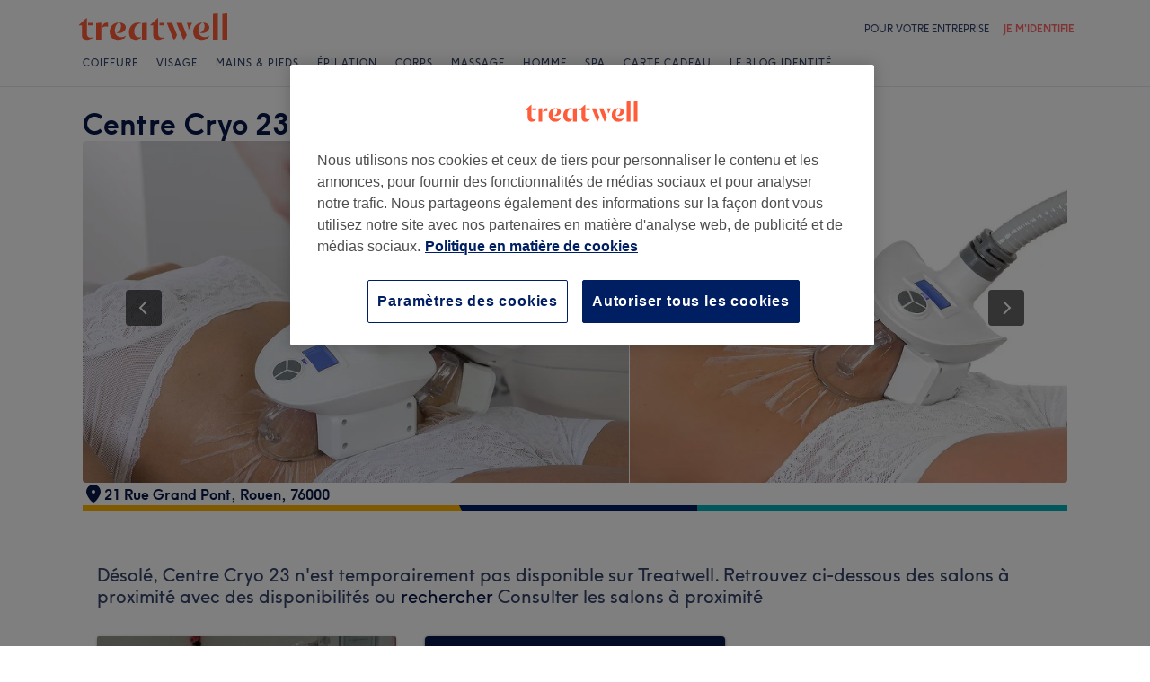

--- FILE ---
content_type: text/javascript; charset=UTF-8
request_url: https://www.treatwell.fr/nmp/asset/vendors~HomePage~VenuePage-6ac065.js
body_size: 4356
content:
(window.webpackJsonp=window.webpackJsonp||[]).push([[5],{168:function(e,t,r){"use strict";r.d(t,"a",(function(){return s}));var n=r(1),a=r(27);function i(e,t){var r=Object.keys(e);if(Object.getOwnPropertySymbols){var n=Object.getOwnPropertySymbols(e);t&&(n=n.filter((function(t){return Object.getOwnPropertyDescriptor(e,t).enumerable}))),r.push.apply(r,n)}return r}function o(e){for(var t=1;t<arguments.length;t++){var r=null!=arguments[t]?arguments[t]:{};t%2?i(Object(r),!0).forEach((function(t){c(e,t,r[t])})):Object.getOwnPropertyDescriptors?Object.defineProperties(e,Object.getOwnPropertyDescriptors(r)):i(Object(r)).forEach((function(t){Object.defineProperty(e,t,Object.getOwnPropertyDescriptor(r,t))}))}return e}function c(e,t,r){return t in e?Object.defineProperty(e,t,{value:r,enumerable:!0,configurable:!0,writable:!0}):e[t]=r,e}function l(e,t){if(null==e)return{};var r,n,a=function(e,t){if(null==e)return{};var r,n,a={},i=Object.keys(e);for(n=0;n<i.length;n++)r=i[n],t.indexOf(r)>=0||(a[r]=e[r]);return a}(e,t);if(Object.getOwnPropertySymbols){var i=Object.getOwnPropertySymbols(e);for(n=0;n<i.length;n++)r=i[n],t.indexOf(r)>=0||Object.prototype.propertyIsEnumerable.call(e,r)&&(a[r]=e[r])}return a}var u={16:["M2 1v2.322l1.073.43.031-.04a3.63 3.63 0 014.08-1.144l.185.074L8 2.91l.713-.303a3.63 3.63 0 014.118 1.025l.095.119L14 3.322V1h2v6.172a7.829 7.829 0 01-2.078 5.311l-.215.224-.828.829a5 5 0 01-3.271 1.457L9.343 15H6.657a5 5 0 01-3.344-1.282l-.192-.182-.828-.829A7.828 7.828 0 01.006 7.482L0 7.172V1h2zm7.456 3.465L8 5.088 6.58 4.48a1.628 1.628 0 00-2.072.721l-.08.17-.37.929L2 5.477v1.695c0 1.454.544 2.853 1.52 3.924l.187.197.829.828a3 3 0 001.923.872l.198.007h2.686a3 3 0 001.977-.743l.144-.136.829-.828a5.83 5.83 0 001.7-3.85L14 7.173V5.476l-2.057.824-.371-.929a1.628 1.628 0 00-2.116-.906zM8 7a2 2 0 011.995 1.85L10 9H6a2 2 0 012-2z"],24:["M3 3c0 1.56.051 3.12.154 4.678l2.933 1.099.057-.08a6.764 6.764 0 013.881-2.616l.279-.062.406-.08 1.29.858 1.29-.859.406.081a6.764 6.764 0 014.16 2.677l.056.081 2.934-1.1a71.08 71.08 0 00.145-3.551L21 3h2c0 2.316-.11 4.63-.33 6.934l-.118 1.152-.168 1.51a11.08 11.08 0 01-2.927 6.353l-.25.258-.45.45a8 8 0 01-5.354 2.337L13.1 22h-2.2a8 8 0 01-5.44-2.133l-.217-.21-.45-.45a11.08 11.08 0 01-3.132-6.255l-.045-.355-.168-1.511a73.223 73.223 0 01-.439-6.928L1 3h2zm10.688 5.076L12 9.202l-1.689-1.126-.1.028a4.764 4.764 0 00-2.53 1.885l-.135.212-.617 1.028L3.334 9.88l.102.984.167 1.51a9.08 9.08 0 002.366 5.17l.238.248.45.45a6 6 0 003.962 1.75l.28.007h2.202a6 6 0 004.04-1.564l.202-.193.45-.45a9.079 9.079 0 002.56-5.077l.044-.34.167-1.51.101-.985-3.594 1.348-.617-1.028a4.763 4.763 0 00-2.665-2.097l-.101-.028zM14 12a2 2 0 011.995 1.85L16 14H8a2 2 0 012-2h4z"]},s=function(e){var t=e.size,r=e.className,i=l(e,["size","className"]),c=u[t].map((function(e,t){return n.a.jsx("path",{d:e,fillRule:"evenodd"},String(t))}));return n.a.jsx(a.a,o(o({as:"svg",height:t,width:t,viewBox:"0 0 ".concat(t," ").concat(t),className:r,xmlns:"http://www.w3.org/2000/svg","aria-hidden":"true",preserveAspectRatio:"xMidYMid meet",fill:"currentColor"},i),{},{children:c}))};s.displayName="IconBeard"},169:function(e,t,r){"use strict";r.d(t,"a",(function(){return s}));var n=r(1),a=r(27);function i(e,t){var r=Object.keys(e);if(Object.getOwnPropertySymbols){var n=Object.getOwnPropertySymbols(e);t&&(n=n.filter((function(t){return Object.getOwnPropertyDescriptor(e,t).enumerable}))),r.push.apply(r,n)}return r}function o(e){for(var t=1;t<arguments.length;t++){var r=null!=arguments[t]?arguments[t]:{};t%2?i(Object(r),!0).forEach((function(t){c(e,t,r[t])})):Object.getOwnPropertyDescriptors?Object.defineProperties(e,Object.getOwnPropertyDescriptors(r)):i(Object(r)).forEach((function(t){Object.defineProperty(e,t,Object.getOwnPropertyDescriptor(r,t))}))}return e}function c(e,t,r){return t in e?Object.defineProperty(e,t,{value:r,enumerable:!0,configurable:!0,writable:!0}):e[t]=r,e}function l(e,t){if(null==e)return{};var r,n,a=function(e,t){if(null==e)return{};var r,n,a={},i=Object.keys(e);for(n=0;n<i.length;n++)r=i[n],t.indexOf(r)>=0||(a[r]=e[r]);return a}(e,t);if(Object.getOwnPropertySymbols){var i=Object.getOwnPropertySymbols(e);for(n=0;n<i.length;n++)r=i[n],t.indexOf(r)>=0||Object.prototype.propertyIsEnumerable.call(e,r)&&(a[r]=e[r])}return a}var u={16:["M12.264.373a4.505 4.505 0 013.723 4.747l-.507 7.399a3.39 3.39 0 01-3.383 3.159A3.301 3.301 0 018.8 12.514l-.366-8.78a3.273 3.273 0 013.83-3.36zM4.197.322h.233a3.273 3.273 0 013.137 3.222l-.003.185-.365 8.78A3.301 3.301 0 013.9 15.673a3.39 3.39 0 01-3.365-2.977l-.018-.182-.506-7.4A4.505 4.505 0 013.733.369c.154-.026.309-.042.464-.046zm6.353 6.19l.247 5.919a1.301 1.301 0 001.3 1.247 1.39 1.39 0 001.372-1.161l.016-.135.341-4.992-3.276-.878zm-5.104.001l-3.276.878.342 4.986.016.135c.11.663.686 1.16 1.372 1.16.654 0 1.2-.483 1.289-1.117l.011-.13.246-5.912zM4.347 2.321a1.273 1.273 0 00-.27.018A2.505 2.505 0 002 4.812l.006.166.025.38 3.503-.939.032-.773-.001-.13A1.273 1.273 0 004.347 2.32zm7.303.005c-.659.028-1.18.55-1.218 1.195v.13l.031.768 3.502.938.026-.374a2.505 2.505 0 00-2.07-2.64 1.273 1.273 0 00-.27-.017z"],24:["M18 1a6.226 6.226 0 015.14 7.022L21.5 19.5a4.077 4.077 0 01-4.036 3.5H17a3.62 3.62 0 01-3.602-3.98l.476-4.758a9.998 9.998 0 00-.067-2.516l-.882-5.734A4.403 4.403 0 0118 1zM6 1a4.402 4.402 0 015.102 4.8l-.027.212-.882 5.734c-.107.694-.14 1.397-.1 2.097l.033.42.476 4.757a3.62 3.62 0 01-3.41 3.975L7 23h-.465a4.077 4.077 0 01-4.002-3.3l-.033-.2L.86 8.022A6.226 6.226 0 016 1zm12 8l-2.247 2.246.03.196c.133.857.171 1.724.116 2.588l-.035.431-.476 4.758a1.62 1.62 0 001.464 1.775L17 21h.464c.98 0 1.817-.682 2.027-1.623l.03-.16 1.085-7.61L18 8.998zM6 9l-2.606 2.606 1.086 7.611.029.16c.198.889.956 1.547 1.865 1.617l.161.006H7l.147-.006A1.62 1.62 0 008.62 19.38l-.002-.08-.006-.081-.476-4.758-.035-.431a12 12 0 01.057-2.159l.058-.429.03-.196L6.002 9zm10.91-6.032a2.403 2.403 0 00-2.028 2.577l.02.163.474 3.087L17 7.171 17 5.001h2v2.17l1.96 1.961.2-1.393a4.226 4.226 0 00-3.489-4.766 2.403 2.403 0 00-.76-.005zm-9.821 0a2.403 2.403 0 00-.76.005 4.226 4.226 0 00-3.513 4.56l.024.206.2 1.393L5 7.17V5h2v2.171l1.624 1.624.474-3.087.02-.163a2.403 2.403 0 00-2.029-2.577z"]},s=function(e){var t=e.size,r=e.className,i=l(e,["size","className"]),c=u[t].map((function(e,t){return n.a.jsx("path",{d:e,fillRule:"evenodd"},String(t))}));return n.a.jsx(a.a,o(o({as:"svg",height:t,width:t,viewBox:"0 0 ".concat(t," ").concat(t),className:r,xmlns:"http://www.w3.org/2000/svg","aria-hidden":"true",preserveAspectRatio:"xMidYMid meet",fill:"currentColor"},i),{},{children:c}))};s.displayName="IconSpa"},170:function(e,t,r){"use strict";r.d(t,"a",(function(){return s}));var n=r(1),a=r(27);function i(e,t){var r=Object.keys(e);if(Object.getOwnPropertySymbols){var n=Object.getOwnPropertySymbols(e);t&&(n=n.filter((function(t){return Object.getOwnPropertyDescriptor(e,t).enumerable}))),r.push.apply(r,n)}return r}function o(e){for(var t=1;t<arguments.length;t++){var r=null!=arguments[t]?arguments[t]:{};t%2?i(Object(r),!0).forEach((function(t){c(e,t,r[t])})):Object.getOwnPropertyDescriptors?Object.defineProperties(e,Object.getOwnPropertyDescriptors(r)):i(Object(r)).forEach((function(t){Object.defineProperty(e,t,Object.getOwnPropertyDescriptor(r,t))}))}return e}function c(e,t,r){return t in e?Object.defineProperty(e,t,{value:r,enumerable:!0,configurable:!0,writable:!0}):e[t]=r,e}function l(e,t){if(null==e)return{};var r,n,a=function(e,t){if(null==e)return{};var r,n,a={},i=Object.keys(e);for(n=0;n<i.length;n++)r=i[n],t.indexOf(r)>=0||(a[r]=e[r]);return a}(e,t);if(Object.getOwnPropertySymbols){var i=Object.getOwnPropertySymbols(e);for(n=0;n<i.length;n++)r=i[n],t.indexOf(r)>=0||Object.prototype.propertyIsEnumerable.call(e,r)&&(a[r]=e[r])}return a}var u={16:["M2.5 12a1.5 1.5 0 11-.001 3.001A1.5 1.5 0 012.5 12zM8 12a1.5 1.5 0 11-.001 3.001A1.5 1.5 0 018 12zm5.5 0a1.5 1.5 0 11-.001 3.001A1.5 1.5 0 0113.5 12zm-11-5.5a1.5 1.5 0 11-.001 3.001A1.5 1.5 0 012.5 6.5zm5.5 0a1.5 1.5 0 11-.001 3.001A1.5 1.5 0 018 6.5zm5.5 0a1.5 1.5 0 11-.001 3.001A1.5 1.5 0 0113.5 6.5zM2.5 1a1.5 1.5 0 11-.001 3.001A1.5 1.5 0 012.5 1zM8 1a1.5 1.5 0 11-.001 3.001A1.5 1.5 0 018 1zm5.5 0a1.5 1.5 0 11-.001 3.001A1.5 1.5 0 0113.5 1z"],24:["M5 3a2 2 0 11.001 3.999A2 2 0 015 3zm0 7a2 2 0 11.001 3.999A2 2 0 015 10zm0 7a2 2 0 11.001 3.999A2 2 0 015 17zm7-14a2 2 0 11.001 3.999A2 2 0 0112 3zm0 7a2 2 0 11.001 3.999A2 2 0 0112 10zm0 7a2 2 0 11.001 3.999A2 2 0 0112 17zm7-14a2 2 0 11.001 3.999A2 2 0 0119 3zm0 7a2 2 0 11.001 3.999A2 2 0 0119 10zm0 7a2 2 0 11.001 3.999A2 2 0 0119 17z"]},s=function(e){var t=e.size,r=e.className,i=l(e,["size","className"]),c=u[t].map((function(e,t){return n.a.jsx("path",{d:e,fillRule:"evenodd"},String(t))}));return n.a.jsx(a.a,o(o({as:"svg",height:t,width:t,viewBox:"0 0 ".concat(t," ").concat(t),className:r,xmlns:"http://www.w3.org/2000/svg","aria-hidden":"true",preserveAspectRatio:"xMidYMid meet",fill:"currentColor"},i),{},{children:c}))};s.displayName="IconAllTreatments"},269:function(e,t,r){"use strict";r.d(t,"a",(function(){return b}));var n=r(1),a=r(877),i=r(170),o=r(168),c=r(162),l=r(163),u=r(153),s=r(164),f=r(165),p=r(166),d=r(167),h=r(169),v=r(267),y={treatmentType:{2:c.a,4:l.a,6:u.a,43:s.a,37:f.a,42:p.a,36:d.a},treatment:{81:d.a,595:d.a},venueType:{10:l.a,43:o.a,48:h.a}},b=function(e){var t=e.colorPair,r=void 0===t?a.a:t,o=e.id,c=e.size,l=void 0===c?"lg":c,u=e.category,s=void 0===u?"treatmentType":u,f=void 0!==o&&void 0!==y[s][o]?y[s][o]:i.a,p="sm"===l?16:24;return n.a.jsx(v.a,{colorPair:r,size:l,icon:n.a.jsx(f,{size:p})})};b.displayName="TreatmentTypeBadge"},878:function(e,t,r){"use strict";var n=this&&this.__createBinding||(Object.create?function(e,t,r,n){void 0===n&&(n=r),Object.defineProperty(e,n,{enumerable:!0,get:function(){return t[r]}})}:function(e,t,r,n){void 0===n&&(n=r),e[n]=t[r]}),a=this&&this.__exportStar||function(e,t){for(var r in e)"default"===r||t.hasOwnProperty(r)||n(t,e,r)},i=this&&this.__read||function(e,t){var r="function"==typeof Symbol&&e[Symbol.iterator];if(!r)return e;var n,a,i=r.call(e),o=[];try{for(;(void 0===t||t-- >0)&&!(n=i.next()).done;)o.push(n.value)}catch(c){a={error:c}}finally{try{n&&!n.done&&(r=i.return)&&r.call(i)}finally{if(a)throw a.error}}return o},o=this&&this.__spread||function(){for(var e=[],t=0;t<arguments.length;t++)e=e.concat(i(arguments[t]));return e};Object.defineProperty(t,"__esModule",{value:!0}),t.getTime=t.cachifyPromise=void 0;var c=r(976),l=r(910),u=r(977),s=r(912),f=r(911),p=r(879);a(r(978),t),a(r(979),t),a(r(980),t),a(r(981),t),a(r(982),t),t.cachifyPromise=function(e,t){var r=Object.assign({},c.getDefaultCacheOptions(),t),n={cacheMap:r.cacheMap,promiseCacheMap:{},stats:{hitValue:0,hitPromise:0,miss:0,put:0}};return Object.assign((function(){for(var t=[],a=0;a<arguments.length;a++)t[a]=arguments[a];var i=r.cacheKeyFn.apply(r,o(t)),c=n.promiseCacheMap[i];if(c&&(!r.staleWhileRevalidate||!n.cacheMap.has(i)))return p.log(r,"Promise cache hit for '"+i+"'"),s.incrementStatsValue(n,r,"hitPromise"),c;if(n.cacheMap.has(i)){var d=n.cacheMap.get(i);if(!f.isExpired(r,d))return p.log(r,"Cache hit for '"+i+"'"),s.incrementStatsValue(n,r,"hitValue"),Promise.resolve(d.data);if(r.staleWhileRevalidate)return n.promiseCacheMap[i]?p.log(r,"Stale cache hit for '"+i+"', but already revalidating"):(p.log(r,"Stale cache hit for '"+i+"', revalidating"),u.executePromise(n,r,e,i,t).catch((function(e){p.log(r,"Failed to do stale revalidation for '"+i+"' in background: "+e)}))),Promise.resolve(d.data);n.cacheMap.delete(i),0===n.cacheMap.size&&l.stopCleanupJob(n,r)}return s.incrementStatsValue(n,r,"miss"),p.log(r,"Cache miss for '"+i+"', fetching..."),u.executePromise(n,r,e,i,t)}),{delete:function(){for(var e=[],t=0;t<arguments.length;t++)e[t]=arguments[t];var a=r.cacheKeyFn.apply(r,o(e));return p.log(r,"Deleting "+a+" from cache"),n.cacheMap.delete(a)}})},t.getTime=function(){return(new Date).getTime()}},879:function(e,t,r){"use strict";var n=this&&this.__read||function(e,t){var r="function"==typeof Symbol&&e[Symbol.iterator];if(!r)return e;var n,a,i=r.call(e),o=[];try{for(;(void 0===t||t-- >0)&&!(n=i.next()).done;)o.push(n.value)}catch(c){a={error:c}}finally{try{n&&!n.done&&(r=i.return)&&r.call(i)}finally{if(a)throw a.error}}return o},a=this&&this.__spread||function(){for(var e=[],t=0;t<arguments.length;t++)e=e.concat(n(arguments[t]));return e};Object.defineProperty(t,"__esModule",{value:!0}),t.log=void 0,t.log=function(e){for(var t=[],r=1;r<arguments.length;r++)t[r-1]=arguments[r];e.debug&&console.log.apply(console,a(["[cache] "+e.displayName],t))}},910:function(e,t,r){"use strict";var n=this&&this.__values||function(e){var t="function"==typeof Symbol&&Symbol.iterator,r=t&&e[t],n=0;if(r)return r.call(e);if(e&&"number"==typeof e.length)return{next:function(){return e&&n>=e.length&&(e=void 0),{value:e&&e[n++],done:!e}}};throw new TypeError(t?"Object is not iterable.":"Symbol.iterator is not defined.")},a=this&&this.__read||function(e,t){var r="function"==typeof Symbol&&e[Symbol.iterator];if(!r)return e;var n,a,i=r.call(e),o=[];try{for(;(void 0===t||t-- >0)&&!(n=i.next()).done;)o.push(n.value)}catch(c){a={error:c}}finally{try{n&&!n.done&&(r=i.return)&&r.call(i)}finally{if(a)throw a.error}}return o};Object.defineProperty(t,"__esModule",{value:!0}),t.stopCleanupJob=t.startCleanupJob=void 0;var i=r(911),o=r(879);function c(e,t){e.cleanupInterval&&(o.log(t,"Stopping cleanup job"),clearInterval(e.cleanupInterval),e.cleanupInterval=void 0)}t.startCleanupJob=function(e,t){e.cleanupInterval||t.staleWhileRevalidate||(o.log(t,"Starting cleanup job every "+t.cleanupInterval+" ms"),e.cleanupInterval=setInterval((function(){!function(e,t){var r,l,u=[];try{for(var s=n(e.cacheMap.entries()),f=s.next();!f.done;f=s.next()){var p=a(f.value,2),d=p[0],h=p[1];i.isExpired(t,h)&&u.push(d)}}catch(v){r={error:v}}finally{try{f&&!f.done&&(l=s.return)&&l.call(s)}finally{if(r)throw r.error}}u.length>0&&(o.log(t,"Expired keys: "+u),u.forEach((function(t){e.cacheMap.delete(t)})));0===e.cacheMap.size&&c(e,t)}(e,t)}),t.cleanupInterval))},t.stopCleanupJob=c},911:function(e,t,r){"use strict";Object.defineProperty(t,"__esModule",{value:!0}),t.isExpired=void 0;var n=r(878);t.isExpired=function(e,t){return n.getTime()-t.time>e.ttl}},912:function(e,t,r){"use strict";Object.defineProperty(t,"__esModule",{value:!0}),t.incrementStatsValue=void 0,t.incrementStatsValue=function(e,t,r){e.stats[r]=e.stats[r]+1,t.statsFn(Object.assign({},e.stats))}},945:function(e,t,r){"use strict";var n=this&&this.__createBinding||(Object.create?function(e,t,r,n){void 0===n&&(n=r),Object.defineProperty(e,n,{enumerable:!0,get:function(){return t[r]}})}:function(e,t,r,n){void 0===n&&(n=r),e[n]=t[r]}),a=this&&this.__exportStar||function(e,t){for(var r in e)"default"===r||t.hasOwnProperty(r)||n(t,e,r)};Object.defineProperty(t,"__esModule",{value:!0}),a(r(878),t)},976:function(e,t,r){"use strict";Object.defineProperty(t,"__esModule",{value:!0}),t.getDefaultCacheOptions=void 0;var n=Number.MAX_VALUE;t.getDefaultCacheOptions=function(){return{cacheMap:new Map,cleanupInterval:1e4,debug:!1,displayName:"<fn>",cacheKeyFn:function(){for(var e=[],t=0;t<arguments.length;t++)e[t]=arguments[t];return JSON.stringify(e)},staleWhileRevalidate:!1,statsFn:function(){},ttl:n}}},977:function(e,t,r){"use strict";var n=this&&this.__read||function(e,t){var r="function"==typeof Symbol&&e[Symbol.iterator];if(!r)return e;var n,a,i=r.call(e),o=[];try{for(;(void 0===t||t-- >0)&&!(n=i.next()).done;)o.push(n.value)}catch(c){a={error:c}}finally{try{n&&!n.done&&(r=i.return)&&r.call(i)}finally{if(a)throw a.error}}return o},a=this&&this.__spread||function(){for(var e=[],t=0;t<arguments.length;t++)e=e.concat(n(arguments[t]));return e};Object.defineProperty(t,"__esModule",{value:!0}),t.executePromise=void 0;var i=r(878),o=r(910),c=r(912),l=r(879);t.executePromise=function(e,t,r,n,u){var s=r.apply(void 0,a(u));return e.promiseCacheMap[n]=s,function(e,t,r,n){r.then((function(r){t.ttl>0&&(l.log(t,"Storing result '"+n+"'"),e.cacheMap.set(n,{time:i.getTime(),data:r}),c.incrementStatsValue(e,t,"put"),o.startCleanupJob(e,t))})).catch((function(){})).then((function(){l.log(t,"Removing pending promise for '"+n+"'"),delete e.promiseCacheMap[n]}))}(e,t,s,n),s}},978:function(e,t,r){"use strict";Object.defineProperty(t,"__esModule",{value:!0})},979:function(e,t,r){"use strict";Object.defineProperty(t,"__esModule",{value:!0})},980:function(e,t,r){"use strict";Object.defineProperty(t,"__esModule",{value:!0})},981:function(e,t,r){"use strict";Object.defineProperty(t,"__esModule",{value:!0})},982:function(e,t,r){"use strict";Object.defineProperty(t,"__esModule",{value:!0})}}]);
//# sourceMappingURL=vendors~HomePage~VenuePage-6ac065.js.map